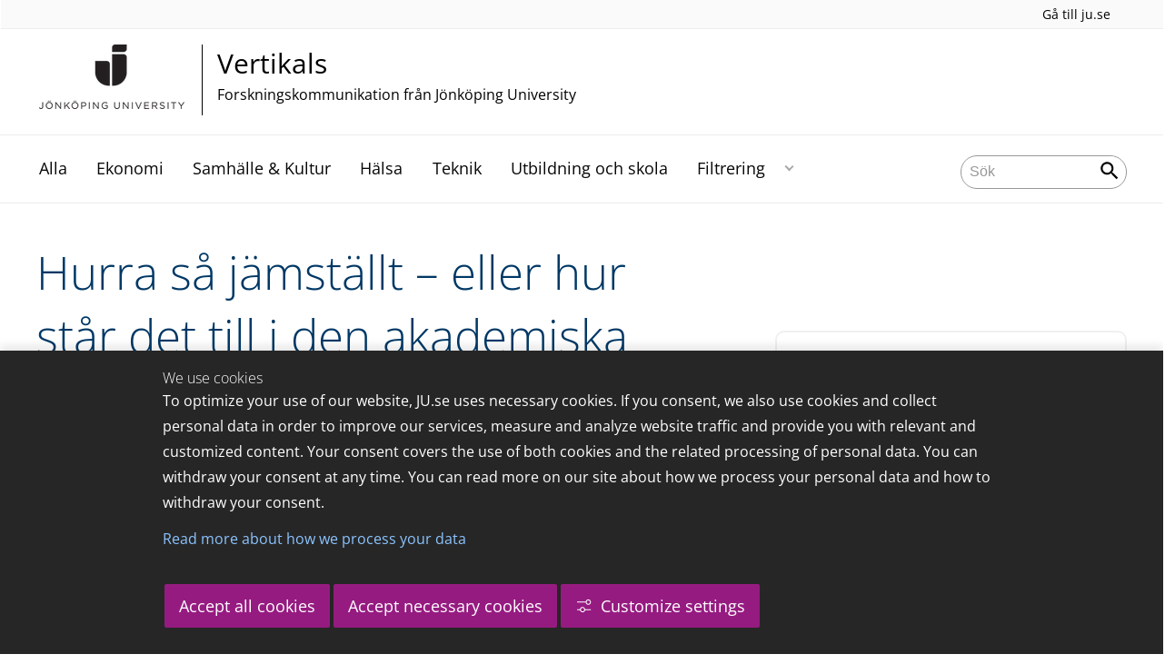

--- FILE ---
content_type: text/html;charset=UTF-8
request_url: https://ju.se/portal/vertikals/blogs/ethel-brundin/bloggposter/2015-03-08-hurra-sa-jamstallt---eller-hur-star-det-till-i-den-akademiska-varlden.html
body_size: 67170
content:
<!DOCTYPE html>
<html lang="sv" class="sv-no-js sv-template-blogpost">
<head>
   <meta charset="UTF-8">
   <script nonce="f7524c30-f614-11f0-8bf4-6183e6011aa6">(function(c){c.add('sv-js');c.remove('sv-no-js');})(document.documentElement.classList)</script>
   <title>Hurra så jämställt – eller hur står det till i den akademiska världen? - Jönköping University</title>
   <link rel="preload" href="/sitevision/system-resource/c17110bc08e48b2c98bf7b6d8e9525e307c2ed8c8aefc8a048d526c7c5ebeae2/js/jquery.js" as="script">
   <link rel="preload" href="/sitevision/system-resource/c17110bc08e48b2c98bf7b6d8e9525e307c2ed8c8aefc8a048d526c7c5ebeae2/envision/envision.js" as="script">
   <link rel="preload" href="/sitevision/system-resource/c17110bc08e48b2c98bf7b6d8e9525e307c2ed8c8aefc8a048d526c7c5ebeae2/js/utils.js" as="script">
   <link rel="preload" href="/sitevision/system-resource/c17110bc08e48b2c98bf7b6d8e9525e307c2ed8c8aefc8a048d526c7c5ebeae2/js/portlets.js" as="script">
                  <meta name="company" content="CENTER">
                           <meta name="companyName" content="Jönköping University">
                        <meta name="companyHomepage" content="/portal/vertikals.html">
                     <meta name="publishedAt" content="2020-12-11">
                     <meta name="featureSource" content="">
                        <meta name="contentgroup" content="JU">
      <meta name="contentgroup" content="VERTIKALS">
                        <meta name="centerPartnerHomepage" content="">
                     <meta name="centerPartnerLogo" content="">
                     <meta name="centerNameLong" content="Forskningskommunikation från Jönköping University">
                     <meta name="centerName" content="Vertikals">
                     <meta name="tags" content="kvinnorsledarskap">
                        <meta name="categories" content="Utbildning och skola">
               <meta name="viewport" content="width=device-width, initial-scale=1, minimum-scale=1, shrink-to-fit=no">
   <meta name="dcterms.identifier" content="http://ju.se">
   <meta name="dcterms.language" content="sv">
   <meta name="dcterms.format" content="text/html">
   <meta name="dcterms.type" content="text">
   <link rel="stylesheet" type="text/css" href="/2.b3cf64012843bc4e2880001270/1765699943504/sitevision-responsive-grids.css">
   <link rel="stylesheet" type="text/css" href="/2.b3cf64012843bc4e2880001270/1765699967727/sitevision-spacing.css">
   
      <link rel="stylesheet" type="text/css" href="/2.b3cf64012843bc4e2880001270/auto/1766597582173/SiteVision.css">
      <link rel="stylesheet" type="text/css" href="/2.b3cf64012843bc4e2880001270/0/1/SiteVision.css">
   <link rel="stylesheet" type="text/css" href="/sitevision/system-resource/c17110bc08e48b2c98bf7b6d8e9525e307c2ed8c8aefc8a048d526c7c5ebeae2/css/portlets.css">
   <link rel="stylesheet" type="text/css" href="/sitevision/system-resource/c17110bc08e48b2c98bf7b6d8e9525e307c2ed8c8aefc8a048d526c7c5ebeae2/envision/envision.css">

      <link rel="stylesheet" type="text/css" href="/2.b3cf64012843bc4e2880001270/91.444ea6771761d97a48b1ef8a/1765699998498/0/sv-template-asset.css">
         <link rel="stylesheet" type="text/css" href="/webapp-resource/5.444ea6771761d97a48b26396/360.5f87bfec19b1becc2c078c07/1768239781058/webapp-assets.css">
      <link rel="stylesheet" type="text/css" href="/webapp-resource/5.444ea6771761d97a48b26396/360.68da407a19947626c3914ccb/1758300181454/webapp-assets.css">
      <link rel="stylesheet" type="text/css" href="/webapp-resource/5.444ea6771761d97a48b26396/360.3d2d468617f823a0f452d5c6/1647873765940/webapp-assets.css">
      <script nonce="f7524c30-f614-11f0-8bf4-6183e6011aa6">!function(t,e){t=t||"docReady",e=e||window;var n=[],o=!1,c=!1;function d(){if(!o){o=!0;for(var t=0;t<n.length;t++)try{n[t].fn.call(window,n[t].ctx)}catch(t){console&&console.error(t)}n=[]}}function a(){"complete"===document.readyState&&d()}e[t]=function(t,e){if("function"!=typeof t)throw new TypeError("callback for docReady(fn) must be a function");o?setTimeout(function(){t(e)},1):(n.push({fn:t,ctx:e}),"complete"===document.readyState?setTimeout(d,1):c||(document.addEventListener?(document.addEventListener("DOMContentLoaded",d,!1),window.addEventListener("load",d,!1)):(document.attachEvent("onreadystatechange",a),window.attachEvent("onload",d)),c=!0))}}("svDocReady",window);</script>
      <script src="/sitevision/system-resource/c17110bc08e48b2c98bf7b6d8e9525e307c2ed8c8aefc8a048d526c7c5ebeae2/js/jquery.js"></script>
      
	
	
   <meta name="msvalidate.01" content="6C960D71A31F0255B8C4552555699492" />
   <meta name="facebook-domain-verification" content="fxsygecuvld49and9vv0qup8g2m5bg" />
   <meta name="locale" content="sv_SE"/>
<meta name="type" content="sv:article"/>
<meta name="startpage" content="Vertikals"/>
<meta name="theme-color" content="#000000">
<meta name="pagename" content="[2015-03-08] Hurra så jämställt – eller hur står det till i den akademiska världen? - Vertikals"/>
<meta name="depth" content="7"/>
   <script nonce="f7524c30-f614-11f0-8bf4-6183e6011aa6">
      window.sv = window.sv || {};
      sv.UNSAFE_MAY_CHANGE_AT_ANY_GIVEN_TIME_webAppExternals = {};
      sv.PageContext = {
      pageId: '5.444ea6771761d97a48b26396',
      siteId: '2.b3cf64012843bc4e2880001270',
      userIdentityId: '',
      userIdentityReadTimeout: 0,
      userLocale: 'sv_SE',
      dev: false,
      csrfToken: '',
      html5: true,
      useServerSideEvents: false,
      nodeIsReadOnly: false
      };
   </script>
      <script nonce="f7524c30-f614-11f0-8bf4-6183e6011aa6">!function(){"use strict";var t,n={},e={},i={};function r(t){return n[t]=n[t]||{instances:[],modules:{},bundle:{}},n[t]}document.querySelector("html").classList.add("js");var s={registerBootstrapData:function(t,n,i,r,s){var a,o=e[t];o||(o=e[t]={}),(a=o[i])||(a=o[i]={}),a[n]={subComponents:r,options:s}},registerInitialState:function(t,n){i[t]=n},registerApp:function(n){var e=n.applicationId,i=r(e);if(t){var s={};s[e]=i,s[e].instances=[n],t.start(s)}else i.instances.push(n)},registerModule:function(t){r(t.applicationId).modules[t.path]=t},registerBundle:function(t){r(t.applicationId).bundle=t.bundle},getRegistry:function(){return n},setAppStarter:function(n){t=n},getBootstrapData:function(t){return e[t]},getInitialState:function(t){return i[t]}};window.AppRegistry=s}();</script>
   <link rel="stylesheet" type="text/css" media="screen,print" href="/webapp-files/juwebstyles/0.0.277/center.css"></link>
   <script src="/webapp-files/juwebstyles/0.0.277/main.js"></script>
   <meta property="og:title" content="Hurra så jämställt – eller hur står det till i den akademiska världen?" /><meta property="og:url" content="ju.se/portal/vertikals/blogs/ethel-brundin/bloggposter/2015-03-08-hurra-sa-jamstallt---eller-hur-star-det-till-i-den-akademiska-varlden.html" /><meta property="og:description" content="Inom akademin talar siffrorna sitt tydliga språk. Här uppvisas en jämn fördelning mellan män och kvinnor när det gäller disputerade doktorer. Dessutom är..." /><meta property="og:image" content="/images/18.444ea6771761d97a48b26395/1607425045353/meeting.jpg" />
   <script type="application/ld+json">{"@context":"https://schema.org/","headline":"Hurra så jämställt – eller hur står det till i den akademiska världen?","@type":"NewsArticle","datePublished":"2020-12-11T07:47:26","dateModified":"2020-12-11T07:47:26","description":"Inom akademin talar siffrorna sitt tydliga språk. Här uppvisas en jämn fördelning mellan män och kvinnor när det gäller disputerade doktorer. Dessutom är..."}</script>
   <link href="/webapp-files/juwebstyles/0.0.277/fonts/open-sans-v36-latin-regular.woff2" rel="preload" as="font" crossorigin=""></link><link href="/webapp-files/juwebstyles/0.0.277/fonts/open-sans-v36-latin-300.woff2" rel="preload" as="font" crossorigin=""></link><link href="/webapp-files/juwebstyles/0.0.277/fonts/open-sans-v36-latin-700.woff2" rel="preload" as="font" crossorigin=""></link><link href="/webapp-files/juwebstyles/0.0.277/fonts/MaterialIcons-Regular.woff2" rel="preload" as="font" crossorigin=""></link><link href="/webapp-files/juwebstyles/0.0.277/fonts/MaterialIcons-Regular.ttf" rel="preload" as="font" crossorigin=""></link>
   <link rel="canonical" href="https://ju.se/portal/vertikals/blogs/ethel-brundin/bloggposter/2015-03-08-hurra-sa-jamstallt---eller-hur-star-det-till-i-den-akademiska-varlden.html"/>
   <meta name="description" content="Inom akademin talar siffrorna sitt tydliga språk. Här uppvisas en jämn fördelning mellan män och kvinnor när det gäller disputerade doktorer. Dessutom är...">
   <meta name="id" content="5.444ea6771761d97a48b26396">
   
        <meta name="rek:pubdate" content="2015-03-08T00:00:00.000Z">
        <meta name="rek:moddate" content="2020-12-11T07:47:26.000Z">
        
   
            <script nonce="f7524c30-f614-11f0-8bf4-6183e6011aa6">
                window.__rekai = window.__rekai || {};
                window.__rekai.nonce = 'f7524c30-f614-11f0-8bf4-6183e6011aa6';
                window.__rekai.appdata = {
                    uuid: 'b5b9a769',
                    
                    initSvAutoComplete: false,
                    svAutoCompleteToTarget: false,
                    svAutoCompleteQna: false,
                    svAutoCompleteShowAllBtn: false,
                    isDevEnvironment: false,
                    consent: {
                        hasRekaiConsent: false,
                        hasAcceptedRekaiConsent: false,
                        hasPendingUserConsents: true
                    }
                };
            </script>
            
   <script src="https://static.rekai.se/b5b9a769.js" defer></script>
<script>NS_CSM_td=361797985;NS_CSM_pd=275116665;NS_CSM_u="/clm10";NS_CSM_col="AAAAAAUvKLFHVGNajfT3fq6O3QBWssJgeV4RhHJglJmfC5XE/k/LUgjsiQ7UnUyMYjwtsFrgqX89VJ2kAQ8llbQsSsxe";</script><script type="text/javascript">function sendTimingInfoInit(){setTimeout(sendTimingInfo,0)}function sendTimingInfo(){var wp=window.performance;if(wp){var c1,c2,t;c1=wp.timing;if(c1){var cm={};cm.ns=c1.navigationStart;if((t=c1.unloadEventStart)>0)cm.us=t;if((t=c1.unloadEventEnd)>0)cm.ue=t;if((t=c1.redirectStart)>0)cm.rs=t;if((t=c1.redirectEnd)>0)cm.re=t;cm.fs=c1.fetchStart;cm.dls=c1.domainLookupStart;cm.dle=c1.domainLookupEnd;cm.cs=c1.connectStart;cm.ce=c1.connectEnd;if((t=c1.secureConnectionStart)>0)cm.scs=t;cm.rqs=c1.requestStart;cm.rss=c1.responseStart;cm.rse=c1.responseEnd;cm.dl=c1.domLoading;cm.di=c1.domInteractive;cm.dcls=c1.domContentLoadedEventStart;cm.dcle=c1.domContentLoadedEventEnd;cm.dc=c1.domComplete;if((t=c1.loadEventStart)>0)cm.ls=t;if((t=c1.loadEventEnd)>0)cm.le=t;cm.tid=NS_CSM_td;cm.pid=NS_CSM_pd;cm.ac=NS_CSM_col;var xhttp=new XMLHttpRequest();if(xhttp){var JSON=JSON||{};JSON.stringify=JSON.stringify||function(ob){var t=typeof(ob);if(t!="object"||ob===null){if(t=="string")ob='"'+ob+'"';return String(ob);}else{var n,v,json=[],arr=(ob&&ob.constructor==Array);for(n in ob){v=ob[n];t=typeof(v);if(t=="string")v='"'+v+'"';else if(t=="object"&&v!==null)v=JSON.stringify(v);json.push((arr?"":'"'+n+'":')+String(v));}return(arr?"[":"{")+String(json)+(arr?"]":"}");}};xhttp.open("POST",NS_CSM_u,true);xhttp.send(JSON.stringify(cm));}}}}if(window.addEventListener)window.addEventListener("load",sendTimingInfoInit,false);else if(window.attachEvent)window.attachEvent("onload",sendTimingInfoInit);else window.onload=sendTimingInfoInit;</script></head>
<body class=" sv-responsive sv-theme-JUtheme env-m-around--0">
<div  id="svid10_17f1389d14c4be24ce118b32" class="sv-layout"><div class="sv-vertical sv-layout sv-skip-spacer sv-template-layout" id="svid10_415ba30518d3ac548292a655"><div class="sv-vertical sv-layout sv-skip-spacer sv-template-layout" id="svid93_415ba30518d3ac548292a656"><div class="sv-custom-module sv-marketplace-sitevision-cookie-consent sv-skip-spacer sv-template-portlet
" lang="en" id="svid12_415ba30518d3ac548292a0bf"><div id="Cookiebanner"><!-- Cookie-banner --></div><div data-cid="12.415ba30518d3ac548292a0bf"></div><script nonce="f7524c30-f614-11f0-8bf4-6183e6011aa6" >AppRegistry.registerBootstrapData('12.415ba30518d3ac548292a0bf','12.415ba30518d3ac548292a0bf','AGNOSTIC_RENDERER');</script><script nonce="f7524c30-f614-11f0-8bf4-6183e6011aa6">AppRegistry.registerInitialState('12.415ba30518d3ac548292a0bf',{"settings":{"displayType":"bannerBottom","message":"To optimize your use of our website, JU.se uses necessary cookies. If you consent, we also use cookies and collect personal data in order to improve our services, measure and analyze website traffic and provide you with relevant and customized content. Your consent covers the use of both cookies and the related processing of personal data. You can withdraw your consent at any time. You can read more on our site about how we process your personal data and how to withdraw your consent.","settingsSubTitle":"Customize cookie settings","cookiePolicyUri":"/en/about-us/about-the-website/personal-data-processing-at-jonkoping-university-gdpr.html","title":"We use cookies","cookiePolicyLinkText":"Read more about how we process your data","usePolicyPage":true,"manageButtonText":"Hantera cookies","buttonType":"acceptAllAndNecessary","openLinkInNewTab":false,"usePiwikPro":false},"categories":[{"id":"necessary","title":"Necessary cookies","description":"Keeps our services secure and working properly. Therefore, they cannot be deactivated.","hasConsent":true},{"id":"functional","title":"Functional cookies","description":"Functional cookies ensure the proper functioning of the website by enabling basic functions such as page navigation and access to secure areas of the website, etc. The website cannot function properly without these cookies.","hasConsent":false,"cookies":["cookies-functional"]},{"id":"analytics","title":"Analytics cookies","description":"Provides us with information about how our website is used. This enables us to maintain, operate and improve the user experience.","hasConsent":false,"cookies":["cookies-analytics"]},{"id":"marketing","title":"Marketing cookies","description":"Marketing cookies are used to track visitors to the site in order to later deliver relevant and engaging advertisements to the individual user.","hasConsent":false,"cookies":["cookies-advertisement"]}],"displayOptions":{"consentOpen":true,"settingsOpen":false},"baseHeadingLevel":2,"customButtonTexts":{"acceptAllCookies":"Accept all cookies","acceptNecessaryCookies":"Accept necessary cookies","settings":"Settings","saveAndAccept":"Save and accept"},"useCustomButtonTexts":true});</script>
<script nonce="f7524c30-f614-11f0-8bf4-6183e6011aa6">AppRegistry.registerApp({applicationId:'marketplace.sitevision.cookie-consent|1.11.8',htmlElementId:'svid12_415ba30518d3ac548292a0bf',route:'/',portletId:'12.415ba30518d3ac548292a0bf',locale:'en',defaultLocale:'en',webAppId:'marketplace.sitevision.cookie-consent',webAppVersion:'1.11.8',webAppAopId:'360.5f87bfec19b1becc2c078c07',webAppImportTime:'1768239781058',requiredLibs:{"react":"18.3.1"},childComponentStateExtractionStrategy:'BY_ID'});</script></div>
<div class="sv-custom-module sv-cookie-loader sv-template-portlet
" id="svid12_415ba30518d3ac548292a0bd"><div id="Cookieloader"><!-- Cookie loader --></div><div data-cid="12.415ba30518d3ac548292a0bd"></div><script nonce="f7524c30-f614-11f0-8bf4-6183e6011aa6" >AppRegistry.registerBootstrapData('12.415ba30518d3ac548292a0bd','12.415ba30518d3ac548292a0bd','AGNOSTIC_RENDERER');</script><script nonce="f7524c30-f614-11f0-8bf4-6183e6011aa6">AppRegistry.registerInitialState('12.415ba30518d3ac548292a0bd',{"consentCookies":{"necessary":{"identifier":"cookies-necessary","consent":false,"code":""},"functional":{"identifier":"cookies-functional","consent":false,"code":"\u003cscript>\ngtag('consent', 'update', {'functional_storage': 'granted'});\n\u003c/script>"},"analytics":{"identifier":"cookies-analytics","consent":false,"code":"\u003cscript>\ngtag('consent', 'update', {'analytics_storage': 'granted'});\n\u003c/script>"},"advertisement":{"identifier":"cookies-advertisement","consent":false,"code":"\u003cscript>\ngtag('consent', 'update', {'ad_storage': 'granted'});\ngtag('consent', 'update', {'ad_user_data': 'granted'});\ngtag('consent', 'update', {'ad_personalization': 'granted'});\n\u003c/script>"},"other":{"identifier":"cookies-other","consent":false,"code":""}},"initConsent":false,"headScript":"/download/18.7053f2918c76b81504497f/1714984847839/googleTagManagerHead.js","bodyScript":"","reload":true,"hook":true,"debug":false});</script>
<script nonce="f7524c30-f614-11f0-8bf4-6183e6011aa6">AppRegistry.registerApp({applicationId:'cookie-loader|0.0.3',htmlElementId:'svid12_415ba30518d3ac548292a0bd',route:'/',portletId:'12.415ba30518d3ac548292a0bd',locale:'sv-SE',defaultLocale:'en',webAppId:'cookie-loader',webAppVersion:'0.0.3',webAppAopId:'360.415ba30518d3ac54829d602',webAppImportTime:'1706703109501',requiredLibs:{"react":"17.0.2"}});</script></div>
</div>
</div>
<div class="sv-script-portlet sv-portlet sv-template-portlet
" id="svid12_35c4ac0b1748baca6cc164b5"><div id="Skiplink"><!-- Skip link --></div><nav class="ju-skip-link">
  <a class="ju-skip-link__link" href="#Mittenspalt">Gå till innehållet</a>
  <a class="ju-skip-link__link" href="#Megameny">Gå till huvudmeny</a>
    <a class="ju-skip-link__link" href="https://ju.se/om-oss/om-webbplatsen/tillganglighet.html">Rapportera fel</a>
</nav></div>
<div role="navigation" aria-label="Top menu" class="sv-vertical sv-layout sv-template-layout" id="svid10_aeca3f3172bba2fe7a2dfa6"><div class="sv-vertical sv-layout ju-top-header sv-skip-spacer sv-template-layout" id="svid93_aeca3f3172bba2fe7a2e029"><div class="sv-script-portlet sv-portlet sv-visible-smartphone sv-skip-spacer sv-template-portlet
 c91246"  id="svid12_aeca3f3172bba2fe7a2e507"><div id="Logo"><!-- Logo --></div> <a href="/"><img alt="Jönköping University" id="ju-alt-logo" class="c91321" src="/styles/externalweb/images/logo/ju_logo.svg" onerror="this.src='/styles/externalweb/images/logo/ju_logo.png';"></a>
</div>
<div class="sv-vertical sv-layout sv-hide-smartphone sv-template-layout c91302"  id="svid10_aeca3f3172bba2fe7a2e04a"><div class="sv-script-portlet sv-portlet sv-skip-spacer sv-template-portlet
 c91324"  id="svid12_aeca3f3172bba2fe7a2e04d"><div id="Skript"><!-- Skript --></div><div class="c91287">
  <a class="c91298" href="https://ju.se/">Gå till ju.se</a>
  
     
</div></div>
</div>
<div class="sv-fixed-fluid-grid sv-grid-a1200 sv-layout sv-hide-smartphone sv-template-layout" id="svid10_aeca3f3172bba2fe7a2e02a"><div class="sv-row sv-layout sv-skip-spacer sv-template-layout c91325"  id="svid10_aeca3f3172bba2fe7a2e02b"><div class="sv-layout sv-skip-spacer sv-column-10 sv-template-layout c91305"  id="svid10_aeca3f3172bba2fe7a2e02c"><div class="sv-script-portlet sv-portlet sv-skip-spacer sv-template-portlet
 c91316"  id="svid12_aeca3f3172bba2fe7a2e06b"><div id="Skript-0"><!-- Skript --></div>


	<a  href="/portal/vertikals.html" class="centerNameContainer c91297">  
   
      <span class="c91317" href="/portal/vertikals.html" id="mainLogo">
      
      
      
      <img src="/images/200.4694d6a117a28149ab21a7fe/1624976815352/JU_A_sv_72.png" class="sv-noborder" alt="Jönköping University">   
   </span>   
	      
   <div  class="c91284">      
      <h2 class="heading-2">
         Vertikals
      </h2>

               <p class="normal c91311" >
            Forskningskommunikation från Jönköping University
         </p>
         </div>        
</a>
      <style>.sv-script-portlet .centerNameContainer{ padding-left: 0px !important; }</style>
      </div>
</div>
<div class="sv-layout sv-column-2 sv-template-layout" id="svid10_aeca3f3172bba2fe7a2e06a"><div class="sv-script-portlet sv-portlet sv-skip-spacer sv-template-portlet
 c91340"  id="svid12_aeca3f3172bba2fe7a2e3a2"><div id="Skript-1"><!-- Skript --></div>     
</div>
</div>
</div>
</div>
</div>
</div>
<header class="sv-vertical sv-layout sv-template-layout" id="svid10_aeca3f3172bba2fe7a2e54b"><div class="sv-fixed-fluid-grid sv-grid-a1200 sv-layout sv-skip-spacer sv-template-layout" id="svid10_aeca3f3172bba2fe7a2e527"><div class="sv-row sv-layout sv-skip-spacer sv-template-layout" id="svid10_aeca3f3172bba2fe7a2e528"><div class="sv-vertical sv-layout sv-skip-spacer sv-template-layout" id="svid93_aeca3f3172bba2fe7a2e542"><div class="sv-layout smartphone-column-margins sv-skip-spacer sv-column-3 sv-template-layout" id="svid10_aeca3f3172bba2fe7a2e543"><div class="sv-vertical sv-layout sv-skip-spacer sv-template-layout" id="svid10_aeca3f3172bba2fe7a2e544"><div class="sv-script-portlet sv-portlet sv-skip-spacer sv-template-portlet
" id="svid12_aeca3f3172bba2fe7a2e545"><div id="Logotypskript"><!-- Logotypskript --></div><a href="https://ju.se/portal/vertikals.html" title="Logotype (back to startpage)" id="center-logotyp">Vertikals</a></div>
</div>
</div>
<div class="sv-layout smartphone100 sv-column-7 sv-template-layout c91241"  id="svid10_aeca3f3172bba2fe7a2e546"><div class="sv-jcrmenu-portlet sv-portlet sv-skip-spacer sv-template-portlet
 c91281"  id="svid12_aeca3f3172bba2fe7a2e547"><div id="Meny"><!-- Meny --></div><button id="Megameny"></button>





         
                     
         
      
            
		<nav aria-label="Huvudmeny">

      <ul class="ju-megamenu">
              
                     
                           
            
            <li class="sv-inline ">
                                                  
                <a href="https://ju.se/portal/vertikals/alla.html" class="dummybody c91276" >Alla</a>
            
                                           <span class="c91330"></span>
                                        </li>
                       
                     
                           
            
            <li class="sv-inline ">
                                                  
                <a href="https://ju.se/portal/vertikals/ekonomi.html" class="dummybody c91276" >Ekonomi</a>
            
                                           <span class="c91330"></span>
                                        </li>
                       
                     
                           
            
            <li class="sv-inline ">
                                                  
                <a href="https://ju.se/portal/vertikals/samhalle--kultur.html" class="dummybody c91276" >Samhälle &amp; Kultur</a>
            
                                           <span class="c91330"></span>
                                        </li>
                       
                     
                           
            
            <li class="sv-inline ">
                                                  
                <a href="https://ju.se/portal/vertikals/halsa.html" class="dummybody c91276" >Hälsa</a>
            
                                           <span class="c91330"></span>
                                        </li>
                       
                     
                           
            
            <li class="sv-inline ">
                                                  
                <a href="https://ju.se/portal/vertikals/teknik.html" class="dummybody c91276" >Teknik</a>
            
                                           <span class="c91330"></span>
                                        </li>
                       
                     
                           
            
            <li class="sv-inline ">
                                                  
                <a href="https://ju.se/portal/vertikals/utbildning-och-skola.html" class="dummybody c91276" >Utbildning och skola</a>
            
                                           <span class="c91330"></span>
                                        </li>
                       
                     
                           
            
            <li class="sv-inline ">
                                                  
                <a href="https://ju.se/portal/vertikals/filtrering.html" class="dummybody c91276" >Filtrering</a>
            
                                                         <button aria-expanded="false" aria-label="Expandera undermeny" title="Expandera undermeny" class="toggler">                  
               </button>
                <ul>
                                    
                    <li class="sv-inline    ">
                                                
                        	                                        

                        
                                                
                        <!-- indented -->
                        
                        
                        
                        <a href="https://ju.se/portal/vertikals/filtrering/cefeo.html" class="dummybody c91276" >CeFEO</a>                        
                        
            	                            </li>
                                    
                    <li class="sv-inline    ">
                                                
                        	                                        

                        
                                                
                        <!-- indented -->
                        
                        
                        
                        <a href="https://ju.se/portal/vertikals/filtrering/cense.html" class="dummybody c91276" >CEnSE</a>                        
                        
            	                            </li>
                                    
                    <li class="sv-inline    ">
                                                
                        	                                        

                        
                                                
                        <!-- indented -->
                        
                        
                        
                        <a href="https://ju.se/portal/vertikals/filtrering/halsohogskolan.html" class="dummybody c91276" >Hälsohögskolan</a>                        
                        
            	                            </li>
                                    
                    <li class="sv-inline    ">
                                                
                        	                                        

                        
                                                
                        <!-- indented -->
                        
                        
                        
                        <a href="https://ju.se/portal/vertikals/filtrering/hogskolan-for-larande-och-kommunikation.html" class="dummybody c91276" >Högskolan för lärande och kommunikation</a>                        
                        
            	                            </li>
                                    
                    <li class="sv-inline    ">
                                                
                        	                                        

                        
                                                
                        <!-- indented -->
                        
                        
                        
                        <a href="https://ju.se/portal/vertikals/filtrering/jonkoping-international-business-school.html" class="dummybody c91276" >Jönköping International Business School</a>                        
                        
            	                            </li>
                                    
                    <li class="sv-inline    ">
                                                
                        	                                        

                        
                                                
                        <!-- indented -->
                        
                        
                        
                        <a href="https://ju.se/portal/vertikals/filtrering/mmtc.html" class="dummybody c91276" >MMTC</a>                        
                        
            	                            </li>
                                    
                    <li class="sv-inline    ">
                                                
                        	                                        

                        
                                                
                        <!-- indented -->
                        
                        
                        
                        <a href="https://ju.se/portal/vertikals/filtrering/tekniska-hogskolan.html" class="dummybody c91276" >Tekniska Högskolan</a>                        
                        
            	                            </li>
                                </ul>
                          </li>
                     



                              
                                 
 
         

          <li class="sv-inline ju-hide-desktop langswitch">    
                          <a id="transeng" href="/portal/vertikals/en.html" lang="en" hreflang="en">In English</a>
                       </li>          
    
                    
      </ul>
      </nav>
   </div>
</div>
<div class="sv-layout sv-column-2 sv-template-layout" id="svid10_aeca3f3172bba2fe7a2e548"><div class="sv-vertical sv-layout sv-skip-spacer sv-template-layout c91269"  id="svid10_aeca3f3172bba2fe7a2e549"><div class="sv-custom-module sv-sok-dynamic sv-skip-spacer sv-template-portlet
" id="svid12_209e328217fdf3e09b3eab"><div id="searchwebapp"><!-- search-webapp --></div><div data-cid="2a64bb85-ed95-7efb-99a4-e85c9086ac64"><script type="text/javascript" src="/webapp-files/5.444ea6771761d97a48b26396/360.6e7d594919903da225c548/1756713726208/main.js">
</script>

<div class="app">

</div></div><script nonce="f7524c30-f614-11f0-8bf4-6183e6011aa6">AppRegistry.registerBootstrapData('12.209e328217fdf3e09b3eab','2a64bb85-ed95-7efb-99a4-e85c9086ac64','main',[],undefined);</script><script nonce="f7524c30-f614-11f0-8bf4-6183e6011aa6">AppRegistry.registerInitialState('12.209e328217fdf3e09b3eab',{"locale":"sv","staff":"hide","params":{},"template":"ajax3","facets":{"current":{"company.keyword":[],"contentgroup.keyword":[],"type.keyword":[]},"default":{"company.keyword":[],"contentgroup.keyword":[],"type.keyword":[]}},"config":{"title":"","locale":"sv","searchpage":"/portal/vertikals/sok.html","enSearchPage":"/portal/vertikals/sok.html"},"searchurl":{"/search":"/appresource/5.444ea6771761d97a48b26396/12.209e328217fdf3e09b3eab/search","/person":"/appresource/5.444ea6771761d97a48b26396/12.209e328217fdf3e09b3eab/person","/ajax":"/appresource/5.444ea6771761d97a48b26396/12.209e328217fdf3e09b3eab/ajax","/related":"/appresource/5.444ea6771761d97a48b26396/12.209e328217fdf3e09b3eab/related"},"route":"/"});</script>
<script nonce="f7524c30-f614-11f0-8bf4-6183e6011aa6">AppRegistry.registerApp({applicationId:'sok-dynamic|0.0.30',htmlElementId:'svid12_209e328217fdf3e09b3eab',route:'/',portletId:'12.209e328217fdf3e09b3eab',locale:'sv-SE',defaultLocale:'en',webAppId:'sok-dynamic',webAppVersion:'0.0.30',webAppAopId:'360.6e7d594919903da225c548',webAppImportTime:'1756713726208',requiredLibs:{},childComponentStateExtractionStrategy:'BY_ID'});</script></div>
</div>
</div>
</div>
</div>
</div>
</header>
<main class="sv-vertical sv-layout sv-template-layout c91235"  id="svid10_17f1389d14c4be24ce118b34"><div class="sv-vertical sv-layout sv-skip-spacer sv-template-layout c55667"  id="svid10_301f495814c6eac257bf851"><div class="sv-vertical sv-layout sv-skip-spacer sv-template-layout" id="svid10_29ebc254170aa82c5bd508e"><div class="sv-vertical sv-layout sv-skip-spacer sv-template-layout" id="svid93_29ebc254170aa82c5bd508f"><div class="sv-custom-module sv-feature-webapp sv-skip-spacer sv-template-portlet
 c91261"  id="svid12_3d2d468617f823a0f452cdc3"><div id="featurewebapp"><!-- feature-webapp --></div><div data-cid="3200f8b7-f77a-35db-8bb8-9ac1ab03ea0a"></div><script nonce="f7524c30-f614-11f0-8bf4-6183e6011aa6">AppRegistry.registerBootstrapData('12.3d2d468617f823a0f452cdc3','3200f8b7-f77a-35db-8bb8-9ac1ab03ea0a','main',[],undefined);</script><script nonce="f7524c30-f614-11f0-8bf4-6183e6011aa6">AppRegistry.registerInitialState('12.3d2d468617f823a0f452cdc3',{"page":null,"image":false,"featuretext":"","route":"/"});</script>
<script nonce="f7524c30-f614-11f0-8bf4-6183e6011aa6">AppRegistry.registerApp({applicationId:'feature-webapp|0.0.2',htmlElementId:'svid12_3d2d468617f823a0f452cdc3',route:'/',portletId:'12.3d2d468617f823a0f452cdc3',locale:'sv-SE',defaultLocale:'en',webAppId:'feature-webapp',webAppVersion:'0.0.2',webAppAopId:'360.3d2d468617f823a0f452d5c6',webAppImportTime:'1647873765940',requiredLibs:{},childComponentStateExtractionStrategy:'BY_ID'});</script></div>
</div>
</div>
<div class="sv-script-portlet sv-portlet sv-template-portlet
" id="svid12_3338e021505bc9159a14de9"><div id="EmergencyInformation"><!-- Emergency Information --></div></div>
</div>
<div id="svid94_444ea6771761d97a48b1ef93"><div class="sv-vertical sv-layout sv-skip-spacer sv-template-layout c91327"  id="svid10_613232c117c036a55f06eb6d"><div class="sv-fluid-grid sv-grid-a1200 sv-layout sv-skip-spacer sv-template-layout" id="svid10_444ea6771761d97a48b1efe3"><div class="sv-row sv-layout sv-skip-spacer sv-template-layout" id="svid10_444ea6771761d97a48b1efe4"><div class="sv-layout sv-skip-spacer sv-column-7 sv-template-layout" id="svid10_444ea6771761d97a48b1efe5"><div class="sv-vertical sv-layout sv-skip-spacer sv-template-layout c91389"  id="svid10_444ea6771761d97a48b1efe7"><div id="svid94_444ea6771761d97a48b2639d" class="pagecontent sv-layout"><div id="Mittenspalt"><!-- Mittenspalt --></div><div class="sv-text-portlet sv-use-margins sv-skip-spacer" id="svid12_444ea6771761d97a48b2639e"><div id="Rubrik"><!-- Rubrik --></div><div class="sv-text-portlet-content"><h1 class="heading-1" id="h-Hurrasajamstalltellerhurstardettillidenakademiskavarlden">Hurra så jämställt – eller hur står det till i den akademiska världen?</h1></div></div>
</div><div class="sv-script-portlet sv-portlet sv-hide-smartphone sv-skip-spacer sv-template-portlet
 c91253"  id="svid12_444ea6771761d97a48b1f0e1"><div id="datescriptejsmartphone"><!-- datescript (ej smartphone) --></div><div class="c91294">2015-03-08</div></div>
<div class="sv-script-portlet sv-portlet sv-template-portlet
" id="svid12_444ea6771761d97a48b29018"><div id="Skript1"><!-- Skript 1 --></div>	<div class="ju-article-tags">     
                         <a href="/portal/vertikals/tag?tag=kvinnorsledarskap" class="ju-article-tag">
             kvinnorsledarskap
          </a>      
                  </div>



<style>
.ju-article-tags {
    text-align: left;
    margin-bottom: 10px;
    margin-top: 10px;
}
.ju-article-tag {
    text-align: center;
    transition: all 0.4s;
    display: inline-block;
    border-radius: 20px;
    cursor: pointer;
    padding: 2px 10px;
    color: #fff;
    min-width: 75px;
    text-decoration: none;
    color: #fff;
    background: #961B81;
    border: 2px solid #961B81;
    width: auto !important;
    margin-right: 10px;
    margin-bottom: 1em;
}
</style></div>
<div class="sv-vertical sv-layout sv-template-layout" id="svid10_444ea6771761d97a48b1f053"><div id="svid94_444ea6771761d97a48b2639f" class="pagecontent sv-layout"><div id="Informationsspalt1"><!-- Informationsspalt1 --></div><div class="sv-text-portlet sv-use-margins sv-skip-spacer" id="svid12_444ea6771761d97a48b263a0"><div id="Ingress"><!-- Ingress --></div><div class="sv-text-portlet-content"><p class="preamble">Inom akademin talar siffrorna sitt tydliga språk. Här uppvisas en jämn fördelning mellan män och kvinnor när det gäller disputerade doktorer. Dessutom är akademin duktig på jämställdhet avseende akademiska chefspositioner som rektorer, prefekter, och mellanchefer som t ex studierektorer, forskningsledare och sektionschefer; ett område där näringslivet får skämmas i jämförelse. Dock är samma siffror avseende den procentuella fördelningen mellan män och kvinnor som är professorer skrämmande. Här var fördelningen 22% kvinnor och 78% män år 2011 (Statistics Sweden, Women and men in Sweden 2012; MDH, 2011; Catalyst, 2012; SULF, 2010).  Motsvarande siffra utanför Sveriges gränser är inte bättre, exempelvis i USA har 23% kivnnor professorstitel (Chronicle, 2011). I dagsläget blir således endast en disputerad kvinna jämfört med 5 disputerade män utnämnd till professor</p></div></div>
<div class="sv-text-portlet sv-use-margins" id="svid12_444ea6771761d97a48b263a1"><div id="Innehall"><!-- Innehåll --></div><div class="sv-text-portlet-content"><p class="normal"><br class="SV_LINE_BREAK"></p></div></div>
<div class="sv-image-portlet sv-portlet" id="svid12_444ea6771761d97a48b263a2"><div id="Bild"><!-- Bild --></div><img alt="alt" class="sv-noborder c93538"  width="1000" height="808" srcset="/images/18.444ea6771761d97a48b26395/1607425045353/x160p/meeting.jpg 160w, /images/18.444ea6771761d97a48b26395/1607425045353/x320p/meeting.jpg 320w, /images/18.444ea6771761d97a48b26395/1607425045353/x480p/meeting.jpg 480w, /images/18.444ea6771761d97a48b26395/1607425045353/x640p/meeting.jpg 640w, /images/18.444ea6771761d97a48b26395/1607425045353/x800p/meeting.jpg 800w, /images/18.444ea6771761d97a48b26395/1607425045353/x960p/meeting.jpg 960w, /images/18.444ea6771761d97a48b26395/1607425045353/meeting.jpg 1000w" sizes="100vw" src="/images/18.444ea6771761d97a48b26395/1607425045353/meeting.jpg"></div>
<div class="sv-image-portlet sv-portlet" id="svid12_444ea6771761d97a48b263a3"><div id="Bild2"><!-- Bild 2 --></div></div>
<div class="sv-text-portlet sv-use-margins" id="svid12_444ea6771761d97a48b263a5"><div id="Text"><!-- Text --></div><div class="sv-text-portlet-content"><p class="normal"><p class="normal">Med samma utvecklingstakt som idag visar beräkningar att det skulle ta ca 20 år innan 31% av kvinnor som är akademiker är professorer generellt sett.  Det är en alldeles för lång tid! .</p><p class="normal">En bov i sammanhanget som bör uppmärksammas är det mätsystem som gör sitt snabba intåg i den akademiska världen där forskare mäts utifrån antal publiceringar och citeringar och får medel för fortsatt forskning baserat på dessa mätningar. Resultaten påverkar också möjligheterna till befordran. Jag har i en tidigare blogg framfört kritik mot systemet utifrån ståndpunkten att systemet försvårar för de forskare som är intresserade av djuplodande kvalitativ forskning och utgör en risk för en ensidig belysning av intressanta fenomen utifrån stora, existerande databaser, oftast uppbyggda för andra ändamål än själva forskningsfrågan. Men systemet utgör också en kvinnofälla.</p><p class="normal">Villkoren via de mätsystem som finns (t ex mätningar av antal publikationer och var de publiceras) kan tyckas vara lika för alla och visserligen har forskning visat att kvinnor gynnas av tydliga och transparenta regler, (<a href="http://www.emeraldinsight.com/doi/abs/10.1108/02610151311324389">http://www.emeraldinsight.com/doi/abs/10.1108/02610151311324389</a>) men i just det här fallet kan de få motsatt effekt. Samtidigt som flera experter oroar sig över den låga andelen kvinnor inom akademin som befordras till docent och professor, skapas ett system som försvårar för denna grupp att bli befordrad. Här bäddas alltså för en paradoxal situation där både jämställdhet uppmuntras samtidigt som det diskvalificerar. Sett ur detta perspektiv är det märkligt att systemet institutionaliseras.</p><p class="normal">Trots att många kvinnor innehar ledande uppdrag inom akademin som alltså bidrar till jämställdhetsstatistiken, kan det vara just detta som försämrar situationen ytterligare att avancera i forskarkarriären i kombination med de nya mätsystemen. Uppdraget att vara ledare inom akademin är oftast ett tidsbegränsat uppdrag och ger föga utrymme att ägna sig åt forskning, även om mandatet inte är på heltid. Man kan därför få betala ett högt pris avseende den akademiska karriären och kan vara nästan ohjälpligt efter när man återgår till den forskningsinriktade banan. Och om man lyckas hålla sig i paritet med produktionskraven på akademiska artiklar så är det oftast till priset av nästan omänskliga arbetsförhållanden. Av någon anledning tycks dock en manlig kollega på en dylik post på något sätt finna både mer tid och utrymme åt att producera även forskningsresultat och på så sätt komma fram snabbare i karriären. Varför det är på detta sätt kan man bara spekulera kring. Det är dock inte enbart på grund av att det är kvinnan (i tvåkönade relationer) som drar det tyngsta lasset i vardagen utan snarare den vedertagna homosocialiteten där män i detta fall stödjer män på olika, kreativa sätt till att få detta utrymme och således kan möta mätningskraven. Det är således snarare de sociala sammanhangen som har betydelse (jfr en studie i revisionsbyråer <a href="http://ac.els-cdn.com/S036136820400039X/1-s2.0-S036136820400039X-main.pdf?_tid=df08b586-89cb-11e4-95b1-00000aab0f6b&amp;acdnat=1419247124_ba37d15c2f8b65568414fbb7c55ff213">http://ac.els-cdn.com/S036136820400039X/1-s2.0-S036136820400039X-main.pdf?_tid=df08b586-89cb-11e4-95b1-00000aab0f6b&amp;acdnat=1419247124_ba37d15c2f8b65568414fbb7c55ff213</a>) och som blir lösningen för männen. Det kan leda till att när det ska ”mätas” har den kvinna som har en ledningsposition inte uppnått de siffror som krävs alternativt att det tar bra mycket längre tid. Homosocialiteten utgör således ett lösningsalternativ för manliga kollegor, men grundproblemet, dvs de mätningsprinciper som existerar som utvärderingsinstrument, kvarstår.</p><p class="normal">Mer forskning skulle behövas för att reda ut orsak-verkansamband. Parallellt kan dock mycket göras. Ett kritiskt förhållningssätt till att inte förlita sig alltför mycket på siffror i forskningsproduktionen är ett sätt för att inte kvinnor ska bli dom som ”offrar” mer för att ta ledande administrativa poster som hjälper statistiken för skenbar jämställdhet. Många universitet och högskolor är för närvarande involverade i olika ackrediteringar och anpassningar till den internationella kravlistan – varför inte slå två flugor i en smäll och samtidigt arbeta på okonventionella sätt att mäta akademiska meriter? Det måste finnas utvärderingssystem som inte blint litar på siffror och statistik i antal publiceringar och citeringar. När vi utvärderar studenters uppsatser, ingår till exempel ett kritiskt förhållningssätt, självständighet och förmåga att se helheter som kriterier och dessa kan med fördel överföras till utvärderingssystemet genom att formulera transparenta och tydliga ”mätstickor”. Min poäng är att även om Sverige ligger bland de högsta på listan av världens mest jämställa länder statistiskt sett, så kan vi inte ropa ”hej” förrän vi är över bäcken. Detta är ytterst en viktig kvalitetsfråga och enbart så kan vi stå oss i den internationella konkurrensen.</p><p class="normal"> </p><p class="normal"> </p></p></div></div>
</div></div>
</div>
</div>
<div class="sv-layout sv-column-4 sv-template-layout" id="svid10_444ea6771761d97a48b1efe6"><div class="sv-script-portlet sv-portlet sv-skip-spacer sv-template-portlet
 c91483"  id="svid12_444ea6771761d97a48b1f039"><div id="Skript-2"><!-- Skript --></div><div class="bigauthor">
	<div class="image">
         	<img src="/images/18.444ea6771761d97a48b1fb66/1607332234847/Ethel-Brundin.jpg" class="c64963"></img>        
      </div>
   	<div class="name">
         	<h2 class="heading-2">
         			Ethel Brundin
         	</h2>
		</div>
		<div class="content">
         <div class="sv-text-portlet sv-use-margins sv-skip-spacer" id="svid12_444ea6771761d97a48b1fb69"><div id="Text"><!-- Text --></div><div class="sv-text-portlet-content"><p class="preamble">Professor företagsekonomi, ssk entreprenörskap och affärsutveckling.</p></div></div>
		</div>
      			<a class="normal c91582"  href="/portal/vertikals/blogs/ethel-brundin.html">Visa alla mina bloggposter</a>
      </div>     

<style>
.bigauthor .image {
    width: 250px;
    height: 250px;
    overflow: hidden;
    border-radius: 100%;
    margin: auto auto;
    border: 2px solid #eee;
    margin-bottom: 40px;
}
</style></div>
<div class="sv-text-portlet sv-use-margins sv-template-portlet
 c91404"  id="svid12_415ba30518d3ac548295da5d"><div id="Text-0"><!-- Text --></div><div class="sv-text-portlet-content"><p class="normal"><strong>Detta är en bloggtext.</strong> Det är skribenten som står för åsikterna som förs fram i texten, inte Jönköping University.</p></div></div>
</div>
</div>
<div class="sv-row sv-layout sv-template-layout" id="svid10_444ea6771761d97a48b28fc4"><div class="sv-script-portlet sv-portlet sv-skip-spacer sv-template-portlet
" id="svid12_444ea6771761d97a48b28fc2"><div id="Related"><!-- Related --></div><h2>
	Relaterade bloggposter
</h2>
<div class="page-width  sv-channel">
         <div class="sv-channel-item">
         <div class="ju-featured-article">
            <div class="image">
               <a href="/portal/vertikals/blogs/cefeo/bloggposter/2020-06-03-det-kungliga-priset-och-kvinnoforetagare.html">
                     <img src="/images/18.444ea6771761d97a48b25eb3/1607424356124/arets-nybyggare-1024x496.jpg" alt="Det kungliga priset och kvinnoföretagare" />
               </a>
            </div>
            <a class="c91410" href="/portal/vertikals/blogs/cefeo/bloggposter/2020-06-03-det-kungliga-priset-och-kvinnoforetagare.html">Det kungliga priset och kvinnoföretagare</a>
             <p>
             </p>   
            <div class="author">
               <div class="image">
                  <img src="/images/18.444ea6771761d97a48b25eb3/1607424356124/arets-nybyggare-1024x496.jpg" alt="Cefeo">         
               </div>
               <div class="name">
                  <a class="normal" href="/portal/vertikals/blogs/cefeo.html">Cefeo</a>
               </div>

               <p class="date">
                 2020-06-03
               </p>
            </div>
      </div>    
      </div>
         <div class="sv-channel-item">
         <div class="ju-featured-article">
            <div class="image">
               <a href="/portal/vertikals/blogs/ethel-brundin/bloggposter/2014-06-16-kompetenta-kvinnor-i-foretagsledande-stallning---finns-dom.html">
                     <img src="/images/18.444ea6771761d97a48b263bb/1607425060564/meeting.jpg" alt="Kompetenta kvinnor i företagsledande ställning – finns dom?" />
               </a>
            </div>
            <a class="c91410" href="/portal/vertikals/blogs/ethel-brundin/bloggposter/2014-06-16-kompetenta-kvinnor-i-foretagsledande-stallning---finns-dom.html">Kompetenta kvinnor i företagsledande ställning – finns dom?</a>
             <p>
             </p>   
            <div class="author">
               <div class="image">
                  <img src="/images/18.444ea6771761d97a48b263bb/1607425060564/meeting.jpg" alt="Ethel Brundin">         
               </div>
               <div class="name">
                  <a class="normal" href="/portal/vertikals/blogs/ethel-brundin.html">Ethel Brundin</a>
               </div>

               <p class="date">
                 2014-06-16
               </p>
            </div>
      </div>    
      </div>
         <div class="sv-channel-item">
         <div class="ju-featured-article">
            <div class="image">
               <a href="/portal/vertikals/blogs/mattias-nordqvist/bloggposter/2014-03-21-med-en-kvinna-som-vd-blir-foretaget-lonsamt..html">
                     <img src="/images/18.444ea6771761d97a48b27a42/1607431835290/shutterstock_113793418.jpg" alt="Med en kvinna som VD blir företaget lönsamt." />
               </a>
            </div>
            <a class="c91410" href="/portal/vertikals/blogs/mattias-nordqvist/bloggposter/2014-03-21-med-en-kvinna-som-vd-blir-foretaget-lonsamt..html">Med en kvinna som VD blir företaget lönsamt.</a>
             <p>
             </p>   
            <div class="author">
               <div class="image">
                  <img src="/images/18.444ea6771761d97a48b27a42/1607431835290/shutterstock_113793418.jpg" alt="Mattias Nordqvist">         
               </div>
               <div class="name">
                  <a class="normal" href="/portal/vertikals/blogs/mattias-nordqvist.html">Mattias Nordqvist</a>
               </div>

               <p class="date">
                 2014-03-21
               </p>
            </div>
      </div>    
      </div>
   </div></div>
</div>
</div>
</div>
</div></main>
<footer class="sv-vertical sv-layout sv-template-layout c91238"  id="svid10_17f1389d14c4be24ce118b38"><div class="sv-vertical sv-layout sv-skip-spacer sv-template-layout c91277"  id="svid10_7d13655414c9cc8c98f9fea"><div class="sv-vertical sv-layout sv-skip-spacer sv-template-layout c91277"  id="svid93_3bf8f37115ca8d990f11dfd4"><div class="sv-script-portlet sv-portlet sv-skip-spacer sv-decoration-Tabort sv-template-portlet
" id="svid12_3bf8f37115ca8d990f11dfd5"><div id="Skript1-0"><!-- Skript 1 --></div><div class="sv-fixed-fluid-grid sv-grid-a1200 sv-layout sv-skip-spacer" id="svid10_444ea6771761d97a48b1f198"><div class="sv-row sv-layout sv-skip-spacer" id="svid10_444ea6771761d97a48b1f199"><div class="sv-layout sv-skip-spacer sv-column-3" id="svid10_444ea6771761d97a48b1f19a"><div class="sv-text-portlet sv-use-margins sv-skip-spacer" id="svid12_444ea6771761d97a48b1f19e"><div id="SidfotText1"><!-- Sidfot Text 1 --></div><div class="sv-text-portlet-content"><h2 class="heading-2" id="h-FoljVertikals">Följ Vertikals</h2></div></div>
<div class="sv-vertical sv-layout" id="svid10_444ea6771761d97a48b1f19f"><div class="sv-image-portlet sv-portlet sv-skip-spacer c91531"  id="svid12_444ea6771761d97a48b1f1a2"><div id="SidfotBild"><!-- Sidfot Bild --></div></div>
<div class="sv-text-portlet sv-use-margins c91495"  id="svid12_444ea6771761d97a48b1f1a4"><div id="SidfotText2"><!-- Sidfot Text 2 --></div><div class="sv-text-portlet-content"><p class="normal"><a href="https://www.facebook.com/vertikals">Vertikals på Facebook</a></p></div></div>
</div>
<div class="sv-vertical sv-layout" id="svid10_444ea6771761d97a48b1f1ce"><div class="sv-image-portlet sv-portlet sv-skip-spacer c91531"  id="svid12_444ea6771761d97a48b1f1cf"><div id="SidfotBild-0"><!-- Sidfot Bild --></div><img alt="facebook" class="sv-noborder c91272"  width="64" height="64" src="/images/18.7e0beb4114eb664afd87c1/1520579054468/twitter.png"></div>
<div class="sv-text-portlet sv-use-margins c91495"  id="svid12_444ea6771761d97a48b1f1d0"><div id="SidfotText2-0"><!-- Sidfot Text 2 --></div><div class="sv-text-portlet-content"><p class="normal"><a href="https://twitter.com/Vertikals_JU">Vertikals på Twitter</a></p></div></div>
</div>
<div class="sv-vertical sv-layout" id="svid10_444ea6771761d97a48b1f1df"><div class="sv-image-portlet sv-portlet sv-skip-spacer c91531"  id="svid12_444ea6771761d97a48b1f1e0"><div id="SidfotBild-1"><!-- Sidfot Bild --></div><img alt="facebook" class="sv-noborder c91304"  width="50" height="50" src="/images/18.79721b6f12c4f271ddc80004314/1520578479372/rss.png"></div>
<div class="sv-text-portlet sv-use-margins c91495"  id="svid12_444ea6771761d97a48b1f1e1"><div id="SidfotText2-1"><!-- Sidfot Text 2 --></div><div class="sv-text-portlet-content"><p class="normal"><a href="/4.444ea6771761d97a48b59580/12.444ea6771761d97a48b595be.portlet?state=rss&amp;sv.contenttype=text/xml;charset=UTF-8">Prenumerera via RSS</a></p></div></div>
</div>
</div>
<div class="sv-layout sv-column-5" id="svid10_444ea6771761d97a48b1f19b"><div class="sv-text-portlet sv-use-margins sv-skip-spacer" id="svid12_444ea6771761d97a48b1f19d"><div id="SidfotText33"><!-- Sidfot Text 33 --></div><div class="sv-text-portlet-content"><p class="normal">Vertikals förnyar och inspirerar och är en arena för dialog och utbyte av kunskap mellan människor. Jönköping University vill med Vertikals vara en aktiv part i utvecklingen av samhället där möten mellan teori och praktik påverkar vår gemensamma framtid.</p></div></div>
</div>
<div class="sv-layout sv-column-3" id="svid10_444ea6771761d97a48b1f19c"><div class="sv-image-portlet sv-portlet sv-skip-spacer" id="svid12_444ea6771761d97a48b1f1e7"><div id="SidfotBild1"><!-- Sidfot Bild 1 --></div><img alt="" class="sv-noborder c91395"  width="256" height="256" srcset="/images/18.444ea6771761d97a48b1f1e4/1607324163740/x160p/18.29cff82617356ad8f4d504bd.jpg 160w, /images/18.444ea6771761d97a48b1f1e4/1607324163740/18.29cff82617356ad8f4d504bd.jpg 256w" sizes="100vw" src="/images/18.444ea6771761d97a48b1f1e4/1607324163740/18.29cff82617356ad8f4d504bd.jpg"></div>
<div class="sv-text-portlet sv-use-margins" id="svid12_444ea6771761d97a48b1f1e9"><div id="SidfotText4"><!-- Sidfot Text 4 --></div><div class="sv-text-portlet-content"><h2 class="heading-2" id="h-Podcast">Podcast</h2></div></div>
<div class="sv-text-portlet sv-use-margins" id="svid12_444ea6771761d97a48b1f1e8"><div id="SidfotText3"><!-- Sidfot Text 3 --></div><div class="sv-text-portlet-content"><p class="normal"><a href="/portal/vertikals/vertikala-samtal.html">Vertikala samtal</a></p></div></div>
</div>
</div>
</div>
<div class="sv-html-portlet sv-portlet" id="svid12_444ea6771761d97a48b305c6"><div id="HTML"><!-- HTML --></div><style>
.centerNameContainer
   {
      padding-top: 0px !Important;
   }
   footer a {
    color: #333 !important;
}
</style></div>
</div>
</div>
</div>
<div class="sv-vertical sv-layout sv-template-layout c91268"  id="svid10_4662178a174aa5f82065100a"><div class="sv-vertical sv-layout sv-skip-spacer sv-template-layout" id="svid93_4662178a174aa5f820651013"><div class="sv-horizontal sv-layout sv-skip-spacer sv-template-layout c91233"  id="svid10_415ba30518d3ac548292a5a0"><div class="sv-text-portlet sv-use-margins sv-skip-spacer sv-horizontal-column sv-template-portlet
" id="svid12_4662178a174aa5f820651014"><div id="Aboutthesite"><!-- About the site --></div><div class="sv-text-portlet-content"><p class="normal"><a href="https://ju.se/om-oss/om-webbplatsen.html">Om webbplatsen</a></p></div></div>
<div class="sv-text-portlet sv-use-margins sv-horizontal-column sv-template-portlet
" id="svid12_415ba30518d3ac548292a59e"><div id="Managecookies"><!-- Manage cookies --></div><div class="sv-text-portlet-content"><p class="normal"><a href="/en/about-us/about-the-website/personal-data-processing-at-jonkoping-university-gdpr.html">Hantera kakor</a></p></div></div>
</div>
</div>
</div>
<div class="sv-custom-module sv-juwebstyles sv-template-portlet
" id="svid12_2db53140171ba31655841d54"><div id="webstyles"><!-- webstyles --></div><div data-cid="467bb20e-bb93-289b-9105-a7770be0d083"><style>
    .hidden {
        display: none;
    }
</style>



        <!-- <a id="toggleCookiebox">Cookieinställningar</a> --></div><script nonce="f7524c30-f614-11f0-8bf4-6183e6011aa6">AppRegistry.registerBootstrapData('12.2db53140171ba31655841d54','467bb20e-bb93-289b-9105-a7770be0d083','main',[],undefined);</script><script nonce="f7524c30-f614-11f0-8bf4-6183e6011aa6">AppRegistry.registerInitialState('12.2db53140171ba31655841d54',{"company":"center","test":"TEST","cookies":[{"title_sv":"Nödvändiga cookies","title_en":"Necessary cookies","description_sv":"Nödvändiga cookies som krävs för att webbplatsen ska fungera","description_en":"Necessary cookies required for the website to work","locked":true},{"title_sv":"AdForm","title_en":"AdForm","description_sv":"Annonsering med anpassade rekommendationer utifrån besökarens referenser, på vår webbplats och andra webbplatser.","description_en":"Advertising with customized recommendations, on our website and other websites. Based on the visitor's references.","code":""},{"title_sv":"Google Analytics","title_en":"Google Analytics","description_sv":"Analys av besök på webbsidan.","description_en":"Analysis of visits to the website.","code":"\u003c!-- Google tag (gtag.js) -->\u003cscript async src=\"https://www.googletagmanager.com/gtag/js?id=G-7LBB3KFQJP\">\u003c/script>\u003cscript>window.dataLayer = window.dataLayer || [];function gtag(){dataLayer.push(arguments);}gtag('js', new Date());gtag('config', 'G-7LBB3KFQJP', { 'anonymize_ip': true });\u003c/script>"},{"title_sv":"Google Tag Manager","title_en":"Google Tag Manager","description_sv":"Annonsering och anpassade rekommendationer.","description_en":"Advertising and custom recommendations.","code":"\u003cscript>(function(w,d,s,l,i){w[l]=w[l]||[];w[l].push({'gtm.start':new Date().getTime(),event:'gtm.js'});var f=d.getElementsByTagName(s)[0],j=d.createElement(s),dl=l!='dataLayer'?'&l='+l:'';j.async=true;j.src='https://www.googletagmanager.com/gtm.js?id='+i+dl;f.parentNode.insertBefore(j,f);})(window,document,'script','dataLayer','GTM-PSZQ5N6');\u003c/script>"},{"title_sv":"Facebook","title_en":"Facebook","description_sv":"Annonsering och anpassade rekommendationer.","description_en":"Advertising and custom recommendations.","code":"\u003cscript>!function(b,e,f,g,a,c,d){b.fbq||(a=b.fbq=function(){a.callMethod?a.callMethod.apply(a,arguments):a.queue.push(arguments)},b._fbq||(b._fbq=a),a.push=a,a.loaded=!0,a.version=\"2.0\",a.queue=[],c=e.createElement(f),c.async=!0,c.src=g,d=e.getElementsByTagName(f)[0],d.parentNode.insertBefore(c,d))}(window,document,\"script\",\"https://connect.facebook.net/en_US/fbevents.js\");fbq(\"init\",\"426067888695014\");fbq(\"track\",\"PageView\");\u003c/script>"}],"rcookies":{},"lang":"sv_se","domain":"ju.se","visible":true,"customize":false,"translations":{"sv_se":{"Cookie settings":"Cookieinställningar","Before you continue":"Innan du fortsätter till","Customize":"Anpassa","Allow all":"Godkänn alla","Share information with thirdparty":"Dela information med tredje part","Allow selected":"Godkänn valda","Settings":"Inställningar","neccessary_cookies":"Vi använder nödvändiga cookies för att vår webbplats ska fungera.","statistics_cookies":"Vi vill spara ditt besök för statistik. Statistiken hjälper oss att förstå hur besökare interagerar med webbplatsen så att vi kan utveckla och förbättra den.","marketing_cookies":"Vi vill gärna samla in din persondata för att kunna rikta och anpassa marknadsföring till dig.","customize_cookies":"Du bestämmer vilken information som sparas. Du kan justera det som ska gälla under ditt besök genom att klicka på knappen \"Anpassa\".","third_party_cookies":"Tjänster för statistik och marknadsföring delas med tredje part. Läs mer om hur vi hanterar personuppgifter i","third_party_cookies_and_personal":"Jönköping Universitys integritetspolicy","third_party_link_page":"https://ju.se/download/18.17fb739c1638cb0bbbbccbb/1527228556381/Integritetspolicy_vid_Jonkoping_University.pdf","share_with_thirdparty":"Dela med tredje part","Back":"Tillbaka"},"en_gb":{"Cookie settings":"Cookie settings","Customize":"Customise","Allow all":"Allow all","Allow selected":"Allow selected","Before you continue":"Before you continue to ","neccessary_cookies":"We use necessary cookies to make our website work.","statistics_cookies":"We want to save your visit for statistics. Statistics helps us develop and improve our website.","marketing_cookies":"We want to collect your information for the purpose of targeting and personalize ads.","customize_cookies":"You decide what information is saved. Your choices can be adjusted by clicking the button \"Customise\".","third_party_cookies":"Read more about how we handle personal data in","third_party_cookies_and_personal":"Privacy Policy at Jönköping University","third_party_link_page":"/download/18.613232c117c036a55f05062c/1633433877035/%C2%A7%20750%20Privacy%20Policy%20at%20J%C3%B6nk%C3%B6ping%20University.pdf","share_with_thirdparty":"Share information with third-party","Back":"Back"}},"url":"/appresource/5.444ea6771761d97a48b26396/12.2db53140171ba31655841d54/save","route":"/"});</script>
<script nonce="f7524c30-f614-11f0-8bf4-6183e6011aa6">AppRegistry.registerApp({applicationId:'juwebstyles|0.0.277',htmlElementId:'svid12_2db53140171ba31655841d54',route:'/',portletId:'12.2db53140171ba31655841d54',locale:'sv-SE',defaultLocale:'en',webAppId:'juwebstyles',webAppVersion:'0.0.277',webAppAopId:'360.32675a2d19a8c62a26d313a7',webAppImportTime:'1764160910697',requiredLibs:{},childComponentStateExtractionStrategy:'BY_ID'});</script></div>
<div class="sv-script-portlet sv-portlet sv-template-portlet
 c91279"  id="svid12_2e5becb214cbba314bbd"><div id="Inloggning"><!-- Inloggning --></div>
<!-- DEBUG test --></div>
<div class="sv-script-portlet sv-portlet sv-template-portlet
" id="svid12_3d2d468617f823a0f457540"><div id="Chatscript"><!-- Chat-script --></div>
</div>
</footer>
<div class="sv-custom-module sv-marketplace-reakai-rekai-webapp sv-template-portlet
" id="svid12_7a93bbc518e4b8bf41490c6b"><div id="Rekai"><!-- Rek.ai --></div><div class="rekai-main" data-cid="2d21d058-f779-32f7-12c2-36f6c6b9ca7d">
<script nonce="f7524c30-f614-11f0-8bf4-6183e6011aa6">

    window.__rekai = window.__rekai || {};
    window.__rekai.appdata = window.__rekai.appdata || {};
    window.__rekai.appdata.seed = '409272395q';
    window.__rekai.appdata.viewclick = 'true';


</script>


    
    <script nonce="f7524c30-f614-11f0-8bf4-6183e6011aa6">
    
        window.rek_viewclick = true;
        window.__rekai.addedby = 'sv-app';
    </script>


</div><script nonce="f7524c30-f614-11f0-8bf4-6183e6011aa6">AppRegistry.registerBootstrapData('12.7a93bbc518e4b8bf41490c6b','2d21d058-f779-32f7-12c2-36f6c6b9ca7d','main',[],undefined);</script><script nonce="f7524c30-f614-11f0-8bf4-6183e6011aa6">AppRegistry.registerInitialState('12.7a93bbc518e4b8bf41490c6b',{"renderData":{"appContext":{"portletNS":"12_7a93bbc518e4b8bf41490c6b","appNS":"rekai_12_7a93bbc518e4b8bf41490c6b","viewMode":true,"editMode":false,"appMode":"gather","currentURI":"/portal/vertikals/blogs/ethel-brundin/bloggposter/2015-03-08-hurra-sa-jamstallt---eller-hur-star-det-till-i-den-akademiska-varlden.html"},"uuid":"b5b9a769","isProject":true,"seed":"409272395q","view":true,"rendertype":"list","filters":{"hits":"10","pagetype":"svpage","notpagetype":["svarticle"],"domain":[],"include":"all","includeSubtree":[],"includeSubtreeNodeId":null,"includeSubtreeNode":null,"includeLevel":"1","exclude":"none","excludeSubtree":[],"excludeSubtreeNodeId":null,"excludeSubtreeNode":null},"rendering":{"useHeader":null,"headerText":"Recommended","headerFontNode":"13.b3cf64012843bc4e2880001295","headerFontClass":"normal","headerFontHeadingLevel":0,"zebrastripes1":false,"zebrastripes2":false,"zebrastripes3":false,"zebraStripes1ColorNode":"35.b3cf64012843bc4e2880001276","zebraStripes2ColorNode":"35.b3cf64012843bc4e2880001276","zebraStripes3ColorNode":"35.b3cf64012843bc4e2880001276","cols":"1","useImg":true,"fallbackImgNode":null,"fallbackImgURI":"","titleFontNode":"13.b3cf64012843bc4e2880001295","titleFontClass":"normal","titleFontHeadingLevel":0,"useIngress":true,"ingressFontNode":"13.b3cf64012843bc4e2880001295","ingressFontClass":"normal","ingressHeadingLevel":0,"useIngressLimit":true,"ingressLimit":"80","zebraStripes1ColorHex":"#ffffff","zebraStripes2ColorHex":"#ffffff","zebraStripes3ColorHex":"#ffffff"},"customTags":"","customTagsRaw":"","customTagsArray":[{"key":"","value":""}],"useLegacySettings":false,"legacySettings":{"pagetype":null,"subtreeId":"","subtreePage":null},"nonce":"f7524c30-f614-11f0-8bf4-6183e6011aa6"},"rendering":"{\"useHeader\":null,\"headerText\":\"Recommended\",\"headerFontNode\":\"13.b3cf64012843bc4e2880001295\",\"headerFontClass\":\"normal\",\"headerFontHeadingLevel\":0,\"zebrastripes1\":false,\"zebrastripes2\":false,\"zebrastripes3\":false,\"zebraStripes1ColorNode\":\"35.b3cf64012843bc4e2880001276\",\"zebraStripes2ColorNode\":\"35.b3cf64012843bc4e2880001276\",\"zebraStripes3ColorNode\":\"35.b3cf64012843bc4e2880001276\",\"cols\":\"1\",\"useImg\":true,\"fallbackImgNode\":null,\"fallbackImgURI\":\"\",\"titleFontNode\":\"13.b3cf64012843bc4e2880001295\",\"titleFontClass\":\"normal\",\"titleFontHeadingLevel\":0,\"useIngress\":true,\"ingressFontNode\":\"13.b3cf64012843bc4e2880001295\",\"ingressFontClass\":\"normal\",\"ingressHeadingLevel\":0,\"useIngressLimit\":true,\"ingressLimit\":\"80\",\"zebraStripes1ColorHex\":\"#ffffff\",\"zebraStripes2ColorHex\":\"#ffffff\",\"zebraStripes3ColorHex\":\"#ffffff\"}","route":"/"});</script>
<script nonce="f7524c30-f614-11f0-8bf4-6183e6011aa6">AppRegistry.registerApp({applicationId:'marketplace.reakai.rekai-webapp|1.6.1',htmlElementId:'svid12_7a93bbc518e4b8bf41490c6b',route:'/',portletId:'12.7a93bbc518e4b8bf41490c6b',locale:'sv-SE',defaultLocale:'en',webAppId:'marketplace.reakai.rekai-webapp',webAppVersion:'1.6.1',webAppAopId:'360.68da407a19947626c3914ccb',webAppImportTime:'1758300181454',requiredLibs:{},childComponentStateExtractionStrategy:'BY_ID'});</script></div>
</div>




<script src="/sitevision/system-resource/c17110bc08e48b2c98bf7b6d8e9525e307c2ed8c8aefc8a048d526c7c5ebeae2/envision/envision.js"></script>
<script src="/sitevision/system-resource/c17110bc08e48b2c98bf7b6d8e9525e307c2ed8c8aefc8a048d526c7c5ebeae2/js/utils.js"></script>
<script src="/sitevision/system-resource/c17110bc08e48b2c98bf7b6d8e9525e307c2ed8c8aefc8a048d526c7c5ebeae2/js/portlets.js"></script>

<script src="/2.b3cf64012843bc4e2880001270/91.444ea6771761d97a48b1ef8a/1765699998520/BODY/0/sv-template-asset.js"></script>
<script src="/sitevision/system-resource/c17110bc08e48b2c98bf7b6d8e9525e307c2ed8c8aefc8a048d526c7c5ebeae2/js/webAppExternals/react_17_0.js"></script>
<script src="/sitevision/system-resource/c17110bc08e48b2c98bf7b6d8e9525e307c2ed8c8aefc8a048d526c7c5ebeae2/js/webAppExternals/react_18_3.js"></script>
<script src="/webapp-resource/5.444ea6771761d97a48b26396/360.32675a2d19a8c62a26d313a7/1764160910697/webapp-assets.js"></script>
<script src="/webapp-resource/5.444ea6771761d97a48b26396/360.6e7d594919903da225c548/1756713726208/webapp-assets.js"></script>
<script src="/webapp-resource/5.444ea6771761d97a48b26396/360.5f87bfec19b1becc2c078c07/1768239781058/webapp-assets.js"></script>
<script src="/webapp-resource/5.444ea6771761d97a48b26396/360.68da407a19947626c3914ccb/1758300181454/webapp-assets.js"></script>
<script src="/webapp-resource/5.444ea6771761d97a48b26396/360.415ba30518d3ac54829d602/1706703109501/webapp-assets.js"></script>
<script src="/webapp-resource/5.444ea6771761d97a48b26396/360.3d2d468617f823a0f452d5c6/1647873765940/webapp-assets.js"></script>
<script src="/sitevision/system-resource/c17110bc08e48b2c98bf7b6d8e9525e307c2ed8c8aefc8a048d526c7c5ebeae2/webapps/webapp_sdk-legacy.js"></script>
</body>
</html>

--- FILE ---
content_type: text/javascript
request_url: https://ju.se/webapp-resource/5.444ea6771761d97a48b26396/360.415ba30518d3ac54829d602/1706703109501/webapp-assets.js
body_size: 7159
content:
AppRegistry.registerBundle({applicationId:'cookie-loader|0.0.3',bundle: {"en":{"name":"Name","settings":"Settings","hello":"Hello"},"sv":{"name":"Namn","settings":"Inställningar","hello":"Hej"}}});
AppRegistry.registerModule({applicationId:'cookie-loader|0.0.3',path:'/main',module:function(define){'use strict';/*! For license information please see main.js.LICENSE.txt */
define(["react","react-dom"],(function(e,t){return function(){var n={418:function(e){"use strict";var t=Object.getOwnPropertySymbols,n=Object.prototype.hasOwnProperty,r=Object.prototype.propertyIsEnumerable;e.exports=function(){try{if(!Object.assign)return!1;var e=new String("abc");if(e[5]="de","5"===Object.getOwnPropertyNames(e)[0])return!1;for(var t={},n=0;n<10;n++)t["_"+String.fromCharCode(n)]=n;if("0123456789"!==Object.getOwnPropertyNames(t).map((function(e){return t[e]})).join(""))return!1;var r={};return"abcdefghijklmnopqrst".split("").forEach((function(e){r[e]=e})),"abcdefghijklmnopqrst"===Object.keys(Object.assign({},r)).join("")}catch(e){return!1}}()?Object.assign:function(e,o){for(var i,a,c=function(e){if(null==e)throw new TypeError("Object.assign cannot be called with null or undefined");return Object(e)}(e),u=1;u<arguments.length;u++){for(var s in i=Object(arguments[u]))n.call(i,s)&&(c[s]=i[s]);if(t){a=t(i);for(var l=0;l<a.length;l++)r.call(i,a[l])&&(c[a[l]]=i[a[l]])}}return c}},703:function(e,t,n){"use strict";var r=n(414);function o(){}function i(){}i.resetWarningCache=o,e.exports=function(){function e(e,t,n,o,i,a){if(a!==r){var c=new Error("Calling PropTypes validators directly is not supported by the `prop-types` package. Use PropTypes.checkPropTypes() to call them. Read more at http://fb.me/use-check-prop-types");throw c.name="Invariant Violation",c}}function t(){return e}e.isRequired=e;var n={array:e,bigint:e,bool:e,func:e,number:e,object:e,string:e,symbol:e,any:e,arrayOf:t,element:e,elementType:e,instanceOf:t,node:e,objectOf:t,oneOf:t,oneOfType:t,shape:t,exact:t,checkPropTypes:i,resetWarningCache:o};return n.PropTypes=n,n}},697:function(e,t,n){e.exports=n(703)()},414:function(e){"use strict";e.exports="SECRET_DO_NOT_PASS_THIS_OR_YOU_WILL_BE_FIRED"},590:function(e){var t="undefined"!=typeof Element,n="function"==typeof Map,r="function"==typeof Set,o="function"==typeof ArrayBuffer&&!!ArrayBuffer.isView;function i(e,a){if(e===a)return!0;if(e&&a&&"object"==typeof e&&"object"==typeof a){if(e.constructor!==a.constructor)return!1;var c,u,s,l;if(Array.isArray(e)){if((c=e.length)!=a.length)return!1;for(u=c;0!=u--;)if(!i(e[u],a[u]))return!1;return!0}if(n&&e instanceof Map&&a instanceof Map){if(e.size!==a.size)return!1;for(l=e.entries();!(u=l.next()).done;)if(!a.has(u.value[0]))return!1;for(l=e.entries();!(u=l.next()).done;)if(!i(u.value[1],a.get(u.value[0])))return!1;return!0}if(r&&e instanceof Set&&a instanceof Set){if(e.size!==a.size)return!1;for(l=e.entries();!(u=l.next()).done;)if(!a.has(u.value[0]))return!1;return!0}if(o&&ArrayBuffer.isView(e)&&ArrayBuffer.isView(a)){if((c=e.length)!=a.length)return!1;for(u=c;0!=u--;)if(e[u]!==a[u])return!1;return!0}if(e.constructor===RegExp)return e.source===a.source&&e.flags===a.flags;if(e.valueOf!==Object.prototype.valueOf&&"function"==typeof e.valueOf&&"function"==typeof a.valueOf)return e.valueOf()===a.valueOf();if(e.toString!==Object.prototype.toString&&"function"==typeof e.toString&&"function"==typeof a.toString)return e.toString()===a.toString();if((c=(s=Object.keys(e)).length)!==Object.keys(a).length)return!1;for(u=c;0!=u--;)if(!Object.prototype.hasOwnProperty.call(a,s[u]))return!1;if(t&&e instanceof Element)return!1;for(u=c;0!=u--;)if(("_owner"!==s[u]&&"__v"!==s[u]&&"__o"!==s[u]||!e.$$typeof)&&!i(e[s[u]],a[s[u]]))return!1;return!0}return e!=e&&a!=a}e.exports=function(e,t){try{return i(e,t)}catch(e){if((e.message||"").match(/stack|recursion/i))return console.warn("react-fast-compare cannot handle circular refs"),!1;throw e}}},524:function(e,t,n){"use strict";var r,o=n(650),i=(r=o)&&"object"==typeof r&&"default"in r?r.default:r;function a(e,t,n){return t in e?Object.defineProperty(e,t,{value:n,enumerable:!0,configurable:!0,writable:!0}):e[t]=n,e}var c=!("undefined"==typeof window||!window.document||!window.document.createElement);e.exports=function(e,t,n){if("function"!=typeof e)throw new Error("Expected reducePropsToState to be a function.");if("function"!=typeof t)throw new Error("Expected handleStateChangeOnClient to be a function.");if(void 0!==n&&"function"!=typeof n)throw new Error("Expected mapStateOnServer to either be undefined or a function.");return function(r){if("function"!=typeof r)throw new Error("Expected WrappedComponent to be a React component.");var u,s=[];function l(){u=e(s.map((function(e){return e.props}))),f.canUseDOM?t(u):n&&(u=n(u))}var f=function(e){var t,n;function o(){return e.apply(this,arguments)||this}n=e,(t=o).prototype=Object.create(n.prototype),t.prototype.constructor=t,t.__proto__=n,o.peek=function(){return u},o.rewind=function(){if(o.canUseDOM)throw new Error("You may only call rewind() on the server. Call peek() to read the current state.");var e=u;return u=void 0,s=[],e};var a=o.prototype;return a.UNSAFE_componentWillMount=function(){s.push(this),l()},a.componentDidUpdate=function(){l()},a.componentWillUnmount=function(){var e=s.indexOf(this);s.splice(e,1),l()},a.render=function(){return i.createElement(r,this.props)},o}(o.PureComponent);return a(f,"displayName","SideEffect("+function(e){return e.displayName||e.name||"Component"}(r)+")"),a(f,"canUseDOM",c),f}}},650:function(t){"use strict";t.exports=e},729:function(e){"use strict";e.exports=t}},r={};function o(e){var t=r[e];if(void 0!==t)return t.exports;var i=r[e]={exports:{}};return n[e](i,i.exports,o),i.exports}o.n=function(e){var t=e&&e.__esModule?function(){return e.default}:function(){return e};return o.d(t,{a:t}),t},o.d=function(e,t){for(var n in t)o.o(t,n)&&!o.o(e,n)&&Object.defineProperty(e,n,{enumerable:!0,get:t[n]})},o.g=function(){if("object"==typeof globalThis)return globalThis;try{return this||new Function("return this")()}catch(e){if("object"==typeof window)return window}}(),o.o=function(e,t){return Object.prototype.hasOwnProperty.call(e,t)},o.r=function(e){"undefined"!=typeof Symbol&&Symbol.toStringTag&&Object.defineProperty(e,Symbol.toStringTag,{value:"Module"}),Object.defineProperty(e,"__esModule",{value:!0})};var i={};return function(){"use strict";o.r(i),o.d(i,{default:function(){return ae}});var e,t,n,r,a=o(650),c=o.n(a),u=o(729),s=o.n(u),l=o(697),f=o.n(l),p=o(524),d=o.n(p),y=o(590),h=o.n(y),m=o(418),b=o.n(m),g="bodyAttributes",v="htmlAttributes",T={BASE:"base",BODY:"body",HEAD:"head",HTML:"html",LINK:"link",META:"meta",NOSCRIPT:"noscript",SCRIPT:"script",STYLE:"style",TITLE:"title"},O=(Object.keys(T).map((function(e){return T[e]})),"charset"),w="cssText",S="href",E="innerHTML",C="itemprop",A="rel",j={accesskey:"accessKey",charset:"charSet",class:"className",contenteditable:"contentEditable",contextmenu:"contextMenu","http-equiv":"httpEquiv",itemprop:"itemProp",tabindex:"tabIndex"},k=Object.keys(j).reduce((function(e,t){return e[j[t]]=t,e}),{}),P=[T.NOSCRIPT,T.SCRIPT,T.STYLE],I="data-react-helmet",x="function"==typeof Symbol&&"symbol"==typeof Symbol.iterator?function(e){return typeof e}:function(e){return e&&"function"==typeof Symbol&&e.constructor===Symbol&&e!==Symbol.prototype?"symbol":typeof e},L=function(){function e(e,t){for(var n=0;n<t.length;n++){var r=t[n];r.enumerable=r.enumerable||!1,r.configurable=!0,"value"in r&&(r.writable=!0),Object.defineProperty(e,r.key,r)}}return function(t,n,r){return n&&e(t.prototype,n),r&&e(t,r),t}}(),M=Object.assign||function(e){for(var t=1;t<arguments.length;t++){var n=arguments[t];for(var r in n)Object.prototype.hasOwnProperty.call(n,r)&&(e[r]=n[r])}return e},_=function(e,t){var n={};for(var r in e)t.indexOf(r)>=0||Object.prototype.hasOwnProperty.call(e,r)&&(n[r]=e[r]);return n},N=function(e){return!1===(!(arguments.length>1&&void 0!==arguments[1])||arguments[1])?String(e):String(e).replace(/&/g,"&amp;").replace(/</g,"&lt;").replace(/>/g,"&gt;").replace(/"/g,"&quot;").replace(/'/g,"&#x27;")},R=function(e){var t=B(e,T.TITLE),n=B(e,"titleTemplate");if(n&&t)return n.replace(/%s/g,(function(){return Array.isArray(t)?t.join(""):t}));var r=B(e,"defaultTitle");return t||r||void 0},H=function(e){return B(e,"onChangeClientState")||function(){}},q=function(e,t){return t.filter((function(t){return void 0!==t[e]})).map((function(t){return t[e]})).reduce((function(e,t){return M({},e,t)}),{})},D=function(e,t){return t.filter((function(e){return void 0!==e[T.BASE]})).map((function(e){return e[T.BASE]})).reverse().reduce((function(t,n){if(!t.length)for(var r=Object.keys(n),o=0;o<r.length;o++){var i=r[o].toLowerCase();if(-1!==e.indexOf(i)&&n[i])return t.concat(n)}return t}),[])},F=function(e,t,n){var r={};return n.filter((function(t){return!!Array.isArray(t[e])||(void 0!==t[e]&&W("Helmet: "+e+' should be of type "Array". Instead found type "'+x(t[e])+'"'),!1)})).map((function(t){return t[e]})).reverse().reduce((function(e,n){var o={};n.filter((function(e){for(var n=void 0,i=Object.keys(e),a=0;a<i.length;a++){var c=i[a],u=c.toLowerCase();-1===t.indexOf(u)||n===A&&"canonical"===e[n].toLowerCase()||u===A&&"stylesheet"===e[u].toLowerCase()||(n=u),-1===t.indexOf(c)||c!==E&&c!==w&&c!==C||(n=c)}if(!n||!e[n])return!1;var s=e[n].toLowerCase();return r[n]||(r[n]={}),o[n]||(o[n]={}),!r[n][s]&&(o[n][s]=!0,!0)})).reverse().forEach((function(t){return e.push(t)}));for(var i=Object.keys(o),a=0;a<i.length;a++){var c=i[a],u=b()({},r[c],o[c]);r[c]=u}return e}),[]).reverse()},B=function(e,t){for(var n=e.length-1;n>=0;n--){var r=e[n];if(r.hasOwnProperty(t))return r[t]}return null},Y=(e=Date.now(),function(t){var n=Date.now();n-e>16?(e=n,t(n)):setTimeout((function(){Y(t)}),0)}),U=function(e){return clearTimeout(e)},z="undefined"!=typeof window?window.requestAnimationFrame&&window.requestAnimationFrame.bind(window)||window.webkitRequestAnimationFrame||window.mozRequestAnimationFrame||Y:o.g.requestAnimationFrame||Y,K="undefined"!=typeof window?window.cancelAnimationFrame||window.webkitCancelAnimationFrame||window.mozCancelAnimationFrame||U:o.g.cancelAnimationFrame||U,W=function(e){return console&&"function"==typeof console.warn&&console.warn(e)},J=null,V=function(e,t){var n=e.baseTag,r=e.bodyAttributes,o=e.htmlAttributes,i=e.linkTags,a=e.metaTags,c=e.noscriptTags,u=e.onChangeClientState,s=e.scriptTags,l=e.styleTags,f=e.title,p=e.titleAttributes;Q(T.BODY,r),Q(T.HTML,o),G(f,p);var d={baseTag:X(T.BASE,n),linkTags:X(T.LINK,i),metaTags:X(T.META,a),noscriptTags:X(T.NOSCRIPT,c),scriptTags:X(T.SCRIPT,s),styleTags:X(T.STYLE,l)},y={},h={};Object.keys(d).forEach((function(e){var t=d[e],n=t.newTags,r=t.oldTags;n.length&&(y[e]=n),r.length&&(h[e]=d[e].oldTags)})),t&&t(),u(e,y,h)},$=function(e){return Array.isArray(e)?e.join(""):e},G=function(e,t){void 0!==e&&document.title!==e&&(document.title=$(e)),Q(T.TITLE,t)},Q=function(e,t){var n=document.getElementsByTagName(e)[0];if(n){for(var r=n.getAttribute(I),o=r?r.split(","):[],i=[].concat(o),a=Object.keys(t),c=0;c<a.length;c++){var u=a[c],s=t[u]||"";n.getAttribute(u)!==s&&n.setAttribute(u,s),-1===o.indexOf(u)&&o.push(u);var l=i.indexOf(u);-1!==l&&i.splice(l,1)}for(var f=i.length-1;f>=0;f--)n.removeAttribute(i[f]);o.length===i.length?n.removeAttribute(I):n.getAttribute(I)!==a.join(",")&&n.setAttribute(I,a.join(","))}},X=function(e,t){var n=document.head||document.querySelector(T.HEAD),r=n.querySelectorAll(e+"["+I+"]"),o=Array.prototype.slice.call(r),i=[],a=void 0;return t&&t.length&&t.forEach((function(t){var n=document.createElement(e);for(var r in t)if(t.hasOwnProperty(r))if(r===E)n.innerHTML=t.innerHTML;else if(r===w)n.styleSheet?n.styleSheet.cssText=t.cssText:n.appendChild(document.createTextNode(t.cssText));else{var c=void 0===t[r]?"":t[r];n.setAttribute(r,c)}n.setAttribute(I,"true"),o.some((function(e,t){return a=t,n.isEqualNode(e)}))?o.splice(a,1):i.push(n)})),o.forEach((function(e){return e.parentNode.removeChild(e)})),i.forEach((function(e){return n.appendChild(e)})),{oldTags:o,newTags:i}},Z=function(e){return Object.keys(e).reduce((function(t,n){var r=void 0!==e[n]?n+'="'+e[n]+'"':""+n;return t?t+" "+r:r}),"")},ee=function(e){var t=arguments.length>1&&void 0!==arguments[1]?arguments[1]:{};return Object.keys(e).reduce((function(t,n){return t[j[n]||n]=e[n],t}),t)},te=function(e,t,n){switch(e){case T.TITLE:return{toComponent:function(){return e=t.title,n=t.titleAttributes,(r={key:e})[I]=!0,o=ee(n,r),[c().createElement(T.TITLE,o,e)];var e,n,r,o},toString:function(){return function(e,t,n,r){var o=Z(n),i=$(t);return o?"<"+e+" "+I+'="true" '+o+">"+N(i,r)+"</"+e+">":"<"+e+" "+I+'="true">'+N(i,r)+"</"+e+">"}(e,t.title,t.titleAttributes,n)}};case g:case v:return{toComponent:function(){return ee(t)},toString:function(){return Z(t)}};default:return{toComponent:function(){return function(e,t){return t.map((function(t,n){var r,o=((r={key:n})[I]=!0,r);return Object.keys(t).forEach((function(e){var n=j[e]||e;if(n===E||n===w){var r=t.innerHTML||t.cssText;o.dangerouslySetInnerHTML={__html:r}}else o[n]=t[e]})),c().createElement(e,o)}))}(e,t)},toString:function(){return function(e,t,n){return t.reduce((function(t,r){var o=Object.keys(r).filter((function(e){return!(e===E||e===w)})).reduce((function(e,t){var o=void 0===r[t]?t:t+'="'+N(r[t],n)+'"';return e?e+" "+o:o}),""),i=r.innerHTML||r.cssText||"",a=-1===P.indexOf(e);return t+"<"+e+" "+I+'="true" '+o+(a?"/>":">"+i+"</"+e+">")}),"")}(e,t,n)}}}},ne=function(e){var t=e.baseTag,n=e.bodyAttributes,r=e.encode,o=e.htmlAttributes,i=e.linkTags,a=e.metaTags,c=e.noscriptTags,u=e.scriptTags,s=e.styleTags,l=e.title,f=void 0===l?"":l,p=e.titleAttributes;return{base:te(T.BASE,t,r),bodyAttributes:te(g,n,r),htmlAttributes:te(v,o,r),link:te(T.LINK,i,r),meta:te(T.META,a,r),noscript:te(T.NOSCRIPT,c,r),script:te(T.SCRIPT,u,r),style:te(T.STYLE,s,r),title:te(T.TITLE,{title:f,titleAttributes:p},r)}},re=d()((function(e){return{baseTag:D([S,"target"],e),bodyAttributes:q(g,e),defer:B(e,"defer"),encode:B(e,"encodeSpecialCharacters"),htmlAttributes:q(v,e),linkTags:F(T.LINK,[A,S],e),metaTags:F(T.META,["name",O,"http-equiv","property",C],e),noscriptTags:F(T.NOSCRIPT,[E],e),onChangeClientState:H(e),scriptTags:F(T.SCRIPT,["src",E],e),styleTags:F(T.STYLE,[w],e),title:R(e),titleAttributes:q("titleAttributes",e)}}),(function(e){J&&K(J),e.defer?J=z((function(){V(e,(function(){J=null}))})):(V(e),J=null)}),ne)((function(){return null})),oe=(t=re,r=n=function(e){function n(){return function(e,t){if(!(e instanceof t))throw new TypeError("Cannot call a class as a function")}(this,n),function(e,t){if(!e)throw new ReferenceError("this hasn't been initialised - super() hasn't been called");return!t||"object"!=typeof t&&"function"!=typeof t?e:t}(this,e.apply(this,arguments))}return function(e,t){if("function"!=typeof t&&null!==t)throw new TypeError("Super expression must either be null or a function, not "+typeof t);e.prototype=Object.create(t&&t.prototype,{constructor:{value:e,enumerable:!1,writable:!0,configurable:!0}}),t&&(Object.setPrototypeOf?Object.setPrototypeOf(e,t):e.__proto__=t)}(n,e),n.prototype.shouldComponentUpdate=function(e){return!h()(this.props,e)},n.prototype.mapNestedChildrenToProps=function(e,t){if(!t)return null;switch(e.type){case T.SCRIPT:case T.NOSCRIPT:return{innerHTML:t};case T.STYLE:return{cssText:t}}throw new Error("<"+e.type+" /> elements are self-closing and can not contain children. Refer to our API for more information.")},n.prototype.flattenArrayTypeChildren=function(e){var t,n=e.child,r=e.arrayTypeChildren,o=e.newChildProps,i=e.nestedChildren;return M({},r,((t={})[n.type]=[].concat(r[n.type]||[],[M({},o,this.mapNestedChildrenToProps(n,i))]),t))},n.prototype.mapObjectTypeChildren=function(e){var t,n,r=e.child,o=e.newProps,i=e.newChildProps,a=e.nestedChildren;switch(r.type){case T.TITLE:return M({},o,((t={})[r.type]=a,t.titleAttributes=M({},i),t));case T.BODY:return M({},o,{bodyAttributes:M({},i)});case T.HTML:return M({},o,{htmlAttributes:M({},i)})}return M({},o,((n={})[r.type]=M({},i),n))},n.prototype.mapArrayTypeChildrenToProps=function(e,t){var n=M({},t);return Object.keys(e).forEach((function(t){var r;n=M({},n,((r={})[t]=e[t],r))})),n},n.prototype.warnOnInvalidChildren=function(e,t){return!0},n.prototype.mapChildrenToProps=function(e,t){var n=this,r={};return c().Children.forEach(e,(function(e){if(e&&e.props){var o=e.props,i=o.children,a=function(e){var t=arguments.length>1&&void 0!==arguments[1]?arguments[1]:{};return Object.keys(e).reduce((function(t,n){return t[k[n]||n]=e[n],t}),t)}(_(o,["children"]));switch(n.warnOnInvalidChildren(e,i),e.type){case T.LINK:case T.META:case T.NOSCRIPT:case T.SCRIPT:case T.STYLE:r=n.flattenArrayTypeChildren({child:e,arrayTypeChildren:r,newChildProps:a,nestedChildren:i});break;default:t=n.mapObjectTypeChildren({child:e,newProps:t,newChildProps:a,nestedChildren:i})}}})),t=this.mapArrayTypeChildrenToProps(r,t)},n.prototype.render=function(){var e=this.props,n=e.children,r=_(e,["children"]),o=M({},r);return n&&(o=this.mapChildrenToProps(n,o)),c().createElement(t,o)},L(n,null,[{key:"canUseDOM",set:function(e){t.canUseDOM=e}}]),n}(c().Component),n.propTypes={base:f().object,bodyAttributes:f().object,children:f().oneOfType([f().arrayOf(f().node),f().node]),defaultTitle:f().string,defer:f().bool,encodeSpecialCharacters:f().bool,htmlAttributes:f().object,link:f().arrayOf(f().object),meta:f().arrayOf(f().object),noscript:f().arrayOf(f().object),onChangeClientState:f().func,script:f().arrayOf(f().object),style:f().arrayOf(f().object),title:f().string,titleAttributes:f().object,titleTemplate:f().string},n.defaultProps={defer:!0,encodeSpecialCharacters:!0},n.peek=t.peek,n.rewind=function(){var e=t.rewind();return e||(e=ne({baseTag:[],bodyAttributes:{},encodeSpecialCharacters:!0,htmlAttributes:{},linkTags:[],metaTags:[],noscriptTags:[],scriptTags:[],styleTags:[],title:"",titleAttributes:{}})),e},r);oe.renderStatic=oe.rewind;var ie=({consentCookies:e,initConsent:t,headScript:n,bodyScript:r,reload:o,hook:i,debug:c})=>{let[u,s]=(0,a.useState)(t),[l,f]=(0,a.useState)(e.necessary.consent),[p,d]=(0,a.useState)(e.functional.consent),[y,h]=(0,a.useState)(e.analytics.consent),[m,b]=(0,a.useState)(e.advertisement.consent),[g,v]=(0,a.useState)(e.other.consent),[T,O]=(0,a.useState)([]);const w=e=>e?{__html:e}:null,S=()=>{for(var e=document.cookie.split(";"),t=0;t<e.length;t++){var n=e[t],r=n.indexOf("="),o=r>-1?n.slice(0,r):n;document.cookie=o+"=;expires=Thu, 01 Jan 1970 00:00:00 GMT"}};return(0,a.useEffect)((()=>{u||S(),document.addEventListener("sv-cookie-consent",(t=>{o?(S(),location.reload()):(c&&(console.log(t.detail.cookieIdentifiers),O(t.detail.cookieIdentifiers)),t.detail.cookieIdentifiers.includes(e.necessary.identifier)&&f(!0),t.detail.cookieIdentifiers.includes(e.functional.identifier)&&d(!0),t.detail.cookieIdentifiers.includes(e.analytics.identifier)&&h(!0),t.detail.cookieIdentifiers.includes(e.advertisement.identifier)&&b(!0),t.detail.cookieIdentifiers.includes(e.other.identifier)&&v(!0),s(t.detail.cookieIdentifiers.length>0))}))}),[]),a.createElement(a.Fragment,null,u&&a.createElement(a.Fragment,null,!i&&a.createElement(oe,null,a.createElement("script",{src:n})),l&&a.createElement("div",{dangerouslySetInnerHTML:w(e.necessary.code)}),p&&a.createElement("div",{dangerouslySetInnerHTML:w(e.functional.code)}),y&&a.createElement("div",{dangerouslySetInnerHTML:w(e.analytics.code)}),m&&a.createElement("div",{dangerouslySetInnerHTML:w(e.advertisement.code)}),g&&a.createElement("div",{dangerouslySetInnerHTML:w(e.other.code)}),a.createElement("div",{dangerouslySetInnerHTML:w(r)})),c&&a.createElement(a.Fragment,null,a.createElement("pre",null,"consent: ",JSON.stringify(u)),a.createElement("pre",null,"eventCookies: ",JSON.stringify(T,null,2)),a.createElement("pre",null,n),a.createElement("pre",null,r),a.createElement("pre",null,JSON.stringify(e,null,2))))},ae=(e,t)=>{s().hydrate(a.createElement(ie,Object.assign({},e)),t)}}(),i}()}));}});